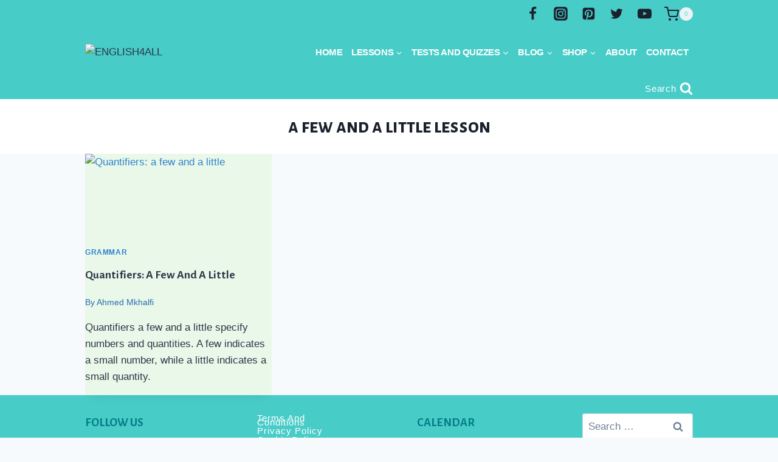

--- FILE ---
content_type: text/html; charset=utf-8
request_url: https://www.google.com/recaptcha/api2/aframe
body_size: 269
content:
<!DOCTYPE HTML><html><head><meta http-equiv="content-type" content="text/html; charset=UTF-8"></head><body><script nonce="z6TRF-HCWlquWCb0fKCbjQ">/** Anti-fraud and anti-abuse applications only. See google.com/recaptcha */ try{var clients={'sodar':'https://pagead2.googlesyndication.com/pagead/sodar?'};window.addEventListener("message",function(a){try{if(a.source===window.parent){var b=JSON.parse(a.data);var c=clients[b['id']];if(c){var d=document.createElement('img');d.src=c+b['params']+'&rc='+(localStorage.getItem("rc::a")?sessionStorage.getItem("rc::b"):"");window.document.body.appendChild(d);sessionStorage.setItem("rc::e",parseInt(sessionStorage.getItem("rc::e")||0)+1);localStorage.setItem("rc::h",'1769970827785');}}}catch(b){}});window.parent.postMessage("_grecaptcha_ready", "*");}catch(b){}</script></body></html>